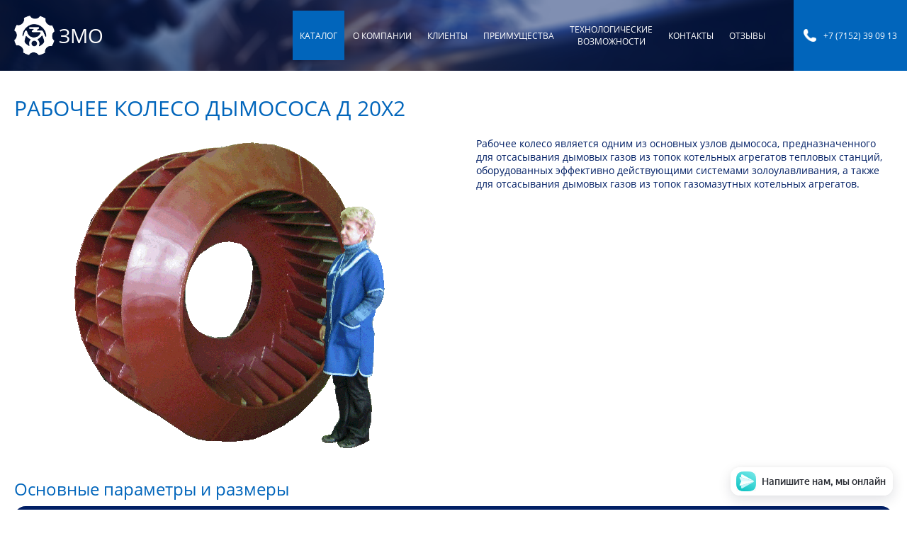

--- FILE ---
content_type: text/html; charset=windows-1251
request_url: https://www.zmo.kz/product_catalog/oborudovanie_dlya_energeticheskoy_otrasli/rabochee_koleso_dymososa_d_20x2
body_size: 8281
content:
<!DOCTYPE html>  
<html lang='ru'>

<head>

    <meta http-equiv="Content-Type" content="text/html; charset=windows-1251" />
<meta name="robots" content="index, follow" />
<meta name="keywords" content="буровой станок, буровое оборудование" />
<meta name="description" content="Буровой станок ЗМО 1500" />
<link href="/bitrix/js/ui/design-tokens/dist/ui.design-tokens.min.css?168535493122029" type="text/css"  rel="stylesheet" />
<link href="/bitrix/js/ui/fonts/opensans/ui.font.opensans.min.css?16853548922320" type="text/css"  rel="stylesheet" />
<link href="/bitrix/js/main/popup/dist/main.popup.bundle.min.css?168535520225089" type="text/css"  rel="stylesheet" />
<link href="/bitrix/cache/css/s2/ZMOpage_v2/page_d6135471f2e4020f46cc8c9fd2da4f28/page_d6135471f2e4020f46cc8c9fd2da4f28_v1.css?1685356598250" type="text/css"  rel="stylesheet" />
<link href="/bitrix/cache/css/s2/ZMOpage_v2/template_d26aaf75e4a7033f50443a7fc185290c/template_d26aaf75e4a7033f50443a7fc185290c_v1.css?1685355375756" type="text/css"  data-template-style="true" rel="stylesheet" />
<script type="text/javascript">if(!window.BX)window.BX={};if(!window.BX.message)window.BX.message=function(mess){if(typeof mess==='object'){for(let i in mess) {BX.message[i]=mess[i];} return true;}};</script>
<script type="text/javascript">(window.BX||top.BX).message({'JS_CORE_LOADING':'Загрузка...','JS_CORE_NO_DATA':'- Нет данных -','JS_CORE_WINDOW_CLOSE':'Закрыть','JS_CORE_WINDOW_EXPAND':'Развернуть','JS_CORE_WINDOW_NARROW':'Свернуть в окно','JS_CORE_WINDOW_SAVE':'Сохранить','JS_CORE_WINDOW_CANCEL':'Отменить','JS_CORE_WINDOW_CONTINUE':'Продолжить','JS_CORE_H':'ч','JS_CORE_M':'м','JS_CORE_S':'с','JSADM_AI_HIDE_EXTRA':'Скрыть лишние','JSADM_AI_ALL_NOTIF':'Показать все','JSADM_AUTH_REQ':'Требуется авторизация!','JS_CORE_WINDOW_AUTH':'Войти','JS_CORE_IMAGE_FULL':'Полный размер'});</script>

<script type="text/javascript" src="/bitrix/js/main/core/core.min.js?1685355270220477"></script>

<script>BX.setJSList(['/bitrix/js/main/core/core_ajax.js','/bitrix/js/main/core/core_promise.js','/bitrix/js/main/polyfill/promise/js/promise.js','/bitrix/js/main/loadext/loadext.js','/bitrix/js/main/loadext/extension.js','/bitrix/js/main/polyfill/promise/js/promise.js','/bitrix/js/main/polyfill/find/js/find.js','/bitrix/js/main/polyfill/includes/js/includes.js','/bitrix/js/main/polyfill/matches/js/matches.js','/bitrix/js/ui/polyfill/closest/js/closest.js','/bitrix/js/main/polyfill/fill/main.polyfill.fill.js','/bitrix/js/main/polyfill/find/js/find.js','/bitrix/js/main/polyfill/matches/js/matches.js','/bitrix/js/main/polyfill/core/dist/polyfill.bundle.js','/bitrix/js/main/core/core.js','/bitrix/js/main/polyfill/intersectionobserver/js/intersectionobserver.js','/bitrix/js/main/lazyload/dist/lazyload.bundle.js','/bitrix/js/main/polyfill/core/dist/polyfill.bundle.js','/bitrix/js/main/parambag/dist/parambag.bundle.js']);
</script>
<script type="text/javascript">(window.BX||top.BX).message({'LANGUAGE_ID':'ru','FORMAT_DATE':'DD.MM.YYYY','FORMAT_DATETIME':'DD.MM.YYYY HH:MI:SS','COOKIE_PREFIX':'BITRIX_SM','SERVER_TZ_OFFSET':'18000','UTF_MODE':'N','SITE_ID':'s2','SITE_DIR':'/','USER_ID':'','SERVER_TIME':'1768466030','USER_TZ_OFFSET':'0','USER_TZ_AUTO':'Y','bitrix_sessid':'73e997ebcc91417896169eac01d2a6c3'});</script>


<script type="text/javascript"  src="/bitrix/cache/js/s2/ZMOpage_v2/kernel_main/kernel_main_v1.js?168535659810092"></script>
<script type="text/javascript" src="/bitrix/js/ui/dexie/dist/dexie3.bundle.min.js?168535490088295"></script>
<script type="text/javascript" src="/bitrix/js/main/core/core_ls.min.js?15260363797365"></script>
<script type="text/javascript" src="/bitrix/js/main/core/core_frame_cache.min.js?168535476811264"></script>
<script type="text/javascript" src="/bitrix/js/main/popup/dist/main.popup.bundle.min.js?168535519465492"></script>
<script type="text/javascript">BX.setJSList(['/bitrix/js/main/core/core_fx.js']);</script>
<script type="text/javascript">BX.setCSSList(['/bitrix/templates/.default/components/bitrix/catalog.element/template2/style.css','/local/templates/ZMOpage_v2/components/bitrix/menu/.default/style.css']);</script>


<script type="text/javascript">var _ba = _ba || []; _ba.push(["aid", "afa38215ee9af871a84a7964b5b0a24b"]); _ba.push(["host", "www.zmo.kz"]); (function() {var ba = document.createElement("script"); ba.type = "text/javascript"; ba.async = true;ba.src = (document.location.protocol == "https:" ? "https://" : "http://") + "bitrix.info/ba.js";var s = document.getElementsByTagName("script")[0];s.parentNode.insertBefore(ba, s);})();</script>



  <!--<link rel="stylesheet" type="text/css" href="/style_v2.css" />-->

  <meta http-equiv="content-type" content="text/html; charset=utf-8">
  <!-- <meta http-equiv="X-UA-Compatible" content="IE=7" />-->
	<meta http-equiv="X-UA-Compatible" content="IE=edge" />

  <meta name="google-site-verification" content="p0dl8eKwwq6Id2IZiFUmsE7qWWdV0vyX3AZgQZHaGNQ" />
  <meta name='yandex-verification' content='73c9dde28f7b04c1' />

  <!--<script src="/captcha/jquery-1.11.1.js" type="text/javascript"></script>-->

  <script type="text/javascript" src="/layout_v2/side/jQuery/jquery-1.11.1.js"></script>
  <script src="/table_v2.js" type="text/javascript"></script>


  <link rel="stylesheet" type="text/css" href="/lightbox/lightbox.css">
  <script type="text/javascript" src="/lightbox/main.js"></script>
  <script type="text/javascript" src="/lightbox/imagelightbox.js"></script>
  <script type="text/javascript" src="/lightbox/lightbox.js"></script>
  <script src="/ajax_v2.js" type="text/javascript"></script>

  <!-- for adaptive version, begin -->
  <meta name="viewport" content="width=device-width; maximum-scale=1.0; initial-scale=1;"/>
	<meta name="apple-mobile-web-app-capable" content="yes"/>
  <meta name="format-detection" content="telephone=no"/> 
	<meta http-equiv="x-rim-auto-match" content="none"> 
  <!-- HTML5 Shim and Respond.js IE8 support of HTML5 elements and media queries -->
  <!-- WARNING: Respond.js doesn't work if you view the page via file:// -->
  <!--[if lt IE 9]>
    <script src="https://oss.maxcdn.com/libs/html5shiv/3.7.0/html5shiv.js"></script>
    <script src="https://oss.maxcdn.com/libs/respond.js/1.4.2/respond.min.js"></script>
  <![endif]-->
  <!-- for adaptive version, end -->
<meta name='yandex-verification' content='f09bf5cf85738dab'/>
  <title>Рабочее колесо дымососа Д 20х2</title>
	<link rel='stylesheet' type='text/css' href='/adpt/media_v2.css'>

	<link rel='stylesheet' type='text/css' href='/style-page_v2.css'>

	<link rel='stylesheet' type='text/css' href='/local/templates/ZMOpage_v2/reset.css'>
	<link rel='stylesheet' type='text/css' href='/local/templates/ZMOpage_v2/main.css'>

	<link rel='stylesheet' type='text/css' href='/local/templates/ZMOpage_v2/blocks/b-navigation/b-navigation.css'>
	<link rel='stylesheet' type='text/css' href='/local/templates/ZMOpage_v2/blocks/b-logo/b-logo.css'>
	<link rel='stylesheet' type='text/css' href='/local/templates/ZMOpage_v2/blocks/b-list/b-list.css'>
	<link rel='stylesheet' type='text/css' href='/local/templates/ZMOpage_v2/blocks/b-note/b-note.css'>

</head>

<body class='reset_body b-main-frame'>

<div class='b-main-frame__content'>

  <div>
      </div>

  <div class='b-main-frame__struct-unit b-main-frame__struct-unit_id_1'>
    <div class='b-main-frame__content-area'>

		<a class='b-main-frame__logo' href='/'>
			<img src='/layout_v2/images/logos/zmo.png' alt=''>
			ЗМО
		</a>

      
<style>
	.asd {position:relative; } 
	.fsd .chd {display:flex; display:none; position:absolute; top:100px; color:#fff; background-color: #FFF; border-bottom:1px solid #0165BB;}
 	.chd:hover {display:block; } 
	.scnd { display:block; padding: 10px 20px; padding-left: calc( (100vw - 1700px) / 2 ); color:white !important; text-decoration:none; text-align:start;} 
	.scnd_active {background-color:#011F65;}
	.fst-fld {flex: 0 0 30%; padding: 10px 0; height: 400px; background-color:#0165BB;}
	.scd-fld {flex: 1 0 30%; padding: 10px 0; height: 400px; }
	.thrd-fld {overflow:hidden; flex: 0 0 30%; display:flex; justify-content:flex-end; align-items:center; padding: 10px 0; padding-right:calc( (100vw - 1700px) / 2 ); height: 400px;}
	.thrd-fld .img-wrapper { display:flex; justify-content:center; align-items:center; width:260px; height: 260px; }
	.thrd-fld img { width:200px; height:auto; }
	.thrd, .frth {display:none; padding: 10px 20px; text-align:start; color:#011F65 !important; text-decoration:none !important;}
	.frth { padding-top: 0; font-size:11px; }

	.thrd_active, .frth_active {display:block;}
	.b-navigation_palette_blue-white .b-navigation__unit .thrd,
	.b-navigation_palette_blue-white .b-navigation__unit .frth
	 {color:#011F65 !important;} 
	.b-navigation_palette_blue-white .b-navigation__unit .thrd:hover,
	.b-navigation_palette_blue-white .b-navigation__unit .frth:hover
	 {color:#0165BB !important;}

	@media (max-width:1719.98px) {
		.scnd {

			padding: 10px 20px;
		}
		.thrd-fld {
			padding: 10px 20px;
		}
	}

</style>

<div class='fsd b-main-frame__navigation b-navigation b-navigation_id_main b-navigation_form_common b-navigation_palette_blue-white'>

	<div class='b-navigation__switch'>
		<span></span>
	</div>

	<div class='b-navigation__units-list'>

		
			<div data-active class='asd reset_a b-navigation__unit' href='/product_catalog/'>
			  <a calss='reset_a' href='/product_catalog/'>каталог</a>				<div class='b-navigation__background'>
					<a class='b-navigation__background-inside' href='/product_catalog/'></a>
				</div>
			  <div class='chd'>
				<div class='fst-fld'>
			  <a class='scnd' href='/product_catalog/burovoe_oborudovanie_avariyno_lovilnyy_i_porodorazrushayushchiy_instrument' data-img-src='/upload/iblock/f6f/bur.png'>Буровое оборудование, аварийно-ловильный и породоразрушающий инструмент для геологоразведочных и буровых работ</a><a class='scnd' href='/product_catalog/zapasnye_chasti_k_burovomu_oborudovaniyu' data-img-src='/upload/iblock/748/zapasnye.png'>Запасные части к буровому оборудованию</a><a class='scnd' href='/product_catalog/izdeliya_i_uslugi_iz_dereva' data-img-src='/upload/iblock/104/IMG_20210120_154420.jpg'>Изделия и услуги из дерева</a><a class='scnd' href='/product_catalog/oborudovanie_dlya_energeticheskoy_otrasli' data-img-src='/upload/iblock/66c/otrasli.png'>Оборудование для энергетической отрасли</a><a class='scnd' href='/product_catalog/kapitalnyy_remont_neftegazovogo_oborudovaniya' data-img-src='/upload/iblock/f89/sect_119.png'>Капитальный ремонт нефтегазового оборудования</a><a class='scnd' href='/product_catalog/dop_oborudovanie_v_nalichii' data-img-src='/upload/iblock/eed/Коробка скоростей СБ 505МР.png'>Доп.оборудование в наличии</a>				</div>
				<div class='scd-fld'>
			  <a class='thrd' href='/product_catalog/avariyno_lovilnyy_instrument' data-accord-to='/product_catalog/burovoe_oborudovanie_avariyno_lovilnyy_i_porodorazrushayushchiy_instrument' data-img-src='/upload/iblock/605/Metchiki_lovil.png'>Аварийно-ловильный инструмент</a><a class='frth' href='/product_catalog/kanatnyy_instrument_dlya_geologorazvedochnykh_skvazhin' data-accord-to='/product_catalog/burovoe_oborudovanie_avariyno_lovilnyy_i_porodorazrushayushchiy_instrument' data-img-src='/upload/iblock/f69/folder_kanatnii.png'>Канатный инструмент для геологоразведочных скважин (КИГС)</a><a class='thrd' href='/product_catalog/zamki_i_nagolovniki' data-accord-to='/product_catalog/burovoe_oborudovanie_avariyno_lovilnyy_i_porodorazrushayushchiy_instrument' data-img-src='/upload/iblock/9a8/zamok_Z-50.png'>Замки, наголовники</a><a class='thrd' href='/product_catalog/klyuchi_sharnirnye_ksh' data-accord-to='/product_catalog/burovoe_oborudovanie_avariyno_lovilnyy_i_porodorazrushayushchiy_instrument' data-img-src='/upload/iblock/a56/klych_6494.png'>Ключи шарнирные КШ</a><a class='thrd' href='/product_catalog/porodorazrushayushchiy_instrument' data-accord-to='/product_catalog/burovoe_oborudovanie_avariyno_lovilnyy_i_porodorazrushayushchiy_instrument' data-img-src='/upload/iblock/799/Doloto_3.png'>Породоразрушающий инструмент (долота, пикобуры, коронки)</a><a class='thrd' href='/product_catalog/burovoe_i_vspomogatelnoe_oborudovanie' data-accord-to='/product_catalog/burovoe_oborudovanie_avariyno_lovilnyy_i_porodorazrushayushchiy_instrument' data-img-src='/upload/iblock/b8a/rt1200.gif'>Буровое и вспомогательное оборудование</a><a class='thrd' href='/product_catalog/zapasnye_chasti_dlya_kanadskikh_stankov_atlas_copco' data-accord-to='/product_catalog/zapasnye_chasti_k_burovomu_oborudovaniyu' data-img-src='/upload/iblock/bd9/z.chasti.png'>Запасные части для канадских станков Atlas Copco</a><a class='thrd' href='/product_catalog/gotovaya_produktsiya_iz_mebelnogo_shchita' data-accord-to='/product_catalog/izdeliya_i_uslugi_iz_dereva' data-img-src='/upload/iblock/4bc/стол лофт2.PNG'>Готовая продукция из мебельного щита</a>				</div>

				<div class='thrd-fld'>
					<div class='img-wrapper'>
						<img src='' alt=''>
					</div>
				</div>

			  </div>
		  </div>

      
			<div  class=' reset_a b-navigation__unit' href='/company/'>
			  <a calss='reset_a' href='/company/'>о компании</a>				<div class='b-navigation__background'>
					<a class='b-navigation__background-inside' href='/company/'></a>
				</div>
			  <div class='chd'>
				<div class='fst-fld'>
			  				</div>
				<div class='scd-fld'>
			  				</div>

				<div class='thrd-fld'>
					<div class='img-wrapper'>
						<img src='' alt=''>
					</div>
				</div>

			  </div>
		  </div>

      
			<div  class=' reset_a b-navigation__unit' href='/our_partners/'>
			  <a calss='reset_a' href='/our_partners/'>клиенты</a>				<div class='b-navigation__background'>
					<a class='b-navigation__background-inside' href='/our_partners/'></a>
				</div>
			  <div class='chd'>
				<div class='fst-fld'>
			  				</div>
				<div class='scd-fld'>
			  				</div>

				<div class='thrd-fld'>
					<div class='img-wrapper'>
						<img src='' alt=''>
					</div>
				</div>

			  </div>
		  </div>

      
			<div  class=' reset_a b-navigation__unit' href='/our_advantages/'>
			  <a calss='reset_a' href='/our_advantages/'>преимущества</a>				<div class='b-navigation__background'>
					<a class='b-navigation__background-inside' href='/our_advantages/'></a>
				</div>
			  <div class='chd'>
				<div class='fst-fld'>
			  				</div>
				<div class='scd-fld'>
			  				</div>

				<div class='thrd-fld'>
					<div class='img-wrapper'>
						<img src='' alt=''>
					</div>
				</div>

			  </div>
		  </div>

      
			<div  class=' reset_a b-navigation__unit' href='/tech_capabilities/'>
			  <a calss='reset_a' href='/tech_capabilities/'>технологические<br>возможности</a>				<div class='b-navigation__background'>
					<a class='b-navigation__background-inside' href='/tech_capabilities/'></a>
				</div>
			  <div class='chd'>
				<div class='fst-fld'>
			  				</div>
				<div class='scd-fld'>
			  				</div>

				<div class='thrd-fld'>
					<div class='img-wrapper'>
						<img src='' alt=''>
					</div>
				</div>

			  </div>
		  </div>

      
			<div  class=' reset_a b-navigation__unit' href='/contact/'>
			  <a calss='reset_a' href='/contact/'>контакты</a>				<div class='b-navigation__background'>
					<a class='b-navigation__background-inside' href='/contact/'></a>
				</div>
			  <div class='chd'>
				<div class='fst-fld'>
			  				</div>
				<div class='scd-fld'>
			  				</div>

				<div class='thrd-fld'>
					<div class='img-wrapper'>
						<img src='' alt=''>
					</div>
				</div>

			  </div>
		  </div>

      
			<div  class=' reset_a b-navigation__unit' href='/video_about_us/'>
			  <a calss='reset_a' href='/video_about_us/'>отзывы</a>				<div class='b-navigation__background'>
					<a class='b-navigation__background-inside' href='/video_about_us/'></a>
				</div>
			  <div class='chd'>
				<div class='fst-fld'>
			  				</div>
				<div class='scd-fld'>
			  				</div>

				<div class='thrd-fld'>
					<div class='img-wrapper'>
						<img src='' alt=''>
					</div>
				</div>

			  </div>
		  </div>

      
	</div>

	<div class='b-navigation__units-list b-navigation__units-list_mobile'>

				<div data-active class='reset_a b-navigation__unit b-navigation__unit_multilevel'>
			<a class='reset_a b-navigation__link' href='/product_catalog/'>каталог</a>

<!-- second depth level, begin -->

			<div class='b-navigation__sub-unit-list'>
			 
							 <div class='b-navigation__unit b-navigation__unit_sub  b-navigation__unit_multilevel'>
								<!--<div class='b-navigation__dot'></div>-->
								<a class='b-navigation__link b-navigation__link_layer-2' href='/product_catalog/burovoe_oborudovanie_avariyno_lovilnyy_i_porodorazrushayushchiy_instrument'>Буровое оборудование, аварийно-ловильный и породоразрушающий инструмент для геологоразведочных и буровых работ</a>

<!-- third depth level, begin -->

									<div class='b-navigation__sub-unit-list'>
									
 							<div class='b-navigation__unit b-navigation__unit_sub  b-navigation__unit_multilevel'>
														<!--<div class='b-navigation__dot'></div>
														<div class='b-navigation__dot'></div>
														-->
														<a class='b-navigation__link b-navigation__link_layer-3' href='/product_catalog/avariyno_lovilnyy_instrument'>Аварийно-ловильный инструмент</a>

<!-- fourth depth level, begin -->

									<div class='b-navigation__sub-unit-list'>
									
 								<div class='b-navigation__unit b-navigation__unit_sub  '>
														<!--<div class='b-navigation__dot'></div>
														<div class='b-navigation__dot'></div>
														<div class='b-navigation__dot'></div>
														-->
														<a class='b-navigation__link b-navigation__link_layer-4' href='/product_catalog/kanatnyy_instrument_dlya_geologorazvedochnykh_skvazhin'>Канатный инструмент для геологоразведочных скважин (КИГС)</a>
													</div>

																						</div>

<!-- fourth depth level, end -->

													</div>

													
 							<div class='b-navigation__unit b-navigation__unit_sub  '>
														<!--<div class='b-navigation__dot'></div>
														<div class='b-navigation__dot'></div>
														-->
														<a class='b-navigation__link b-navigation__link_layer-3' href='/product_catalog/zamki_i_nagolovniki'>Замки, наголовники</a>

<!-- fourth depth level, begin -->

									<div class='b-navigation__sub-unit-list'>
																		</div>

<!-- fourth depth level, end -->

													</div>

													
 							<div class='b-navigation__unit b-navigation__unit_sub  '>
														<!--<div class='b-navigation__dot'></div>
														<div class='b-navigation__dot'></div>
														-->
														<a class='b-navigation__link b-navigation__link_layer-3' href='/product_catalog/klyuchi_sharnirnye_ksh'>Ключи шарнирные КШ</a>

<!-- fourth depth level, begin -->

									<div class='b-navigation__sub-unit-list'>
																		</div>

<!-- fourth depth level, end -->

													</div>

													
 							<div class='b-navigation__unit b-navigation__unit_sub  '>
														<!--<div class='b-navigation__dot'></div>
														<div class='b-navigation__dot'></div>
														-->
														<a class='b-navigation__link b-navigation__link_layer-3' href='/product_catalog/porodorazrushayushchiy_instrument'>Породоразрушающий инструмент (долота, пикобуры, коронки)</a>

<!-- fourth depth level, begin -->

									<div class='b-navigation__sub-unit-list'>
																		</div>

<!-- fourth depth level, end -->

													</div>

													
 							<div class='b-navigation__unit b-navigation__unit_sub  '>
														<!--<div class='b-navigation__dot'></div>
														<div class='b-navigation__dot'></div>
														-->
														<a class='b-navigation__link b-navigation__link_layer-3' href='/product_catalog/burovoe_i_vspomogatelnoe_oborudovanie'>Буровое и вспомогательное оборудование</a>

<!-- fourth depth level, begin -->

									<div class='b-navigation__sub-unit-list'>
																		</div>

<!-- fourth depth level, end -->

													</div>

																						</div>

<!-- third depth level, end -->

							</div>
						 
							 <div class='b-navigation__unit b-navigation__unit_sub  b-navigation__unit_multilevel'>
								<!--<div class='b-navigation__dot'></div>-->
								<a class='b-navigation__link b-navigation__link_layer-2' href='/product_catalog/zapasnye_chasti_k_burovomu_oborudovaniyu'>Запасные части к буровому оборудованию</a>

<!-- third depth level, begin -->

									<div class='b-navigation__sub-unit-list'>
									
 							<div class='b-navigation__unit b-navigation__unit_sub  '>
														<!--<div class='b-navigation__dot'></div>
														<div class='b-navigation__dot'></div>
														-->
														<a class='b-navigation__link b-navigation__link_layer-3' href='/product_catalog/zapasnye_chasti_dlya_kanadskikh_stankov_atlas_copco'>Запасные части для канадских станков Atlas Copco</a>

<!-- fourth depth level, begin -->

									<div class='b-navigation__sub-unit-list'>
																		</div>

<!-- fourth depth level, end -->

													</div>

																						</div>

<!-- third depth level, end -->

							</div>
						 
							 <div class='b-navigation__unit b-navigation__unit_sub  b-navigation__unit_multilevel'>
								<!--<div class='b-navigation__dot'></div>-->
								<a class='b-navigation__link b-navigation__link_layer-2' href='/product_catalog/izdeliya_i_uslugi_iz_dereva'>Изделия и услуги из дерева</a>

<!-- third depth level, begin -->

									<div class='b-navigation__sub-unit-list'>
									
 							<div class='b-navigation__unit b-navigation__unit_sub  '>
														<!--<div class='b-navigation__dot'></div>
														<div class='b-navigation__dot'></div>
														-->
														<a class='b-navigation__link b-navigation__link_layer-3' href='/product_catalog/gotovaya_produktsiya_iz_mebelnogo_shchita'>Готовая продукция из мебельного щита</a>

<!-- fourth depth level, begin -->

									<div class='b-navigation__sub-unit-list'>
																		</div>

<!-- fourth depth level, end -->

													</div>

																						</div>

<!-- third depth level, end -->

							</div>
						 
							 <div class='b-navigation__unit b-navigation__unit_sub  '>
								<!--<div class='b-navigation__dot'></div>-->
								<a class='b-navigation__link b-navigation__link_layer-2' href='/product_catalog/oborudovanie_dlya_energeticheskoy_otrasli'>Оборудование для энергетической отрасли</a>

<!-- third depth level, begin -->

									<div class='b-navigation__sub-unit-list'>
																		</div>

<!-- third depth level, end -->

							</div>
						 
							 <div class='b-navigation__unit b-navigation__unit_sub  '>
								<!--<div class='b-navigation__dot'></div>-->
								<a class='b-navigation__link b-navigation__link_layer-2' href='/product_catalog/kapitalnyy_remont_neftegazovogo_oborudovaniya'>Капитальный ремонт нефтегазового оборудования</a>

<!-- third depth level, begin -->

									<div class='b-navigation__sub-unit-list'>
																		</div>

<!-- third depth level, end -->

							</div>
						 
							 <div class='b-navigation__unit b-navigation__unit_sub  '>
								<!--<div class='b-navigation__dot'></div>-->
								<a class='b-navigation__link b-navigation__link_layer-2' href='/product_catalog/dop_oborudovanie_v_nalichii'>Доп.оборудование в наличии</a>

<!-- third depth level, begin -->

									<div class='b-navigation__sub-unit-list'>
																		</div>

<!-- third depth level, end -->

							</div>
									</div>

<!-- second depth level, end -->

		</div>
				<div  class='reset_a b-navigation__unit '>
			<a class='reset_a b-navigation__link' href='/company/'>о компании</a>

<!-- second depth level, begin -->

			<div class='b-navigation__sub-unit-list'>
						</div>

<!-- second depth level, end -->

		</div>
				<div  class='reset_a b-navigation__unit '>
			<a class='reset_a b-navigation__link' href='/our_partners/'>клиенты</a>

<!-- second depth level, begin -->

			<div class='b-navigation__sub-unit-list'>
						</div>

<!-- second depth level, end -->

		</div>
				<div  class='reset_a b-navigation__unit '>
			<a class='reset_a b-navigation__link' href='/our_advantages/'>преимущества</a>

<!-- second depth level, begin -->

			<div class='b-navigation__sub-unit-list'>
						</div>

<!-- second depth level, end -->

		</div>
				<div  class='reset_a b-navigation__unit '>
			<a class='reset_a b-navigation__link' href='/tech_capabilities/'>технологические возможности</a>

<!-- second depth level, begin -->

			<div class='b-navigation__sub-unit-list'>
						</div>

<!-- second depth level, end -->

		</div>
				<div  class='reset_a b-navigation__unit '>
			<a class='reset_a b-navigation__link' href='/contact/'>контакты</a>

<!-- second depth level, begin -->

			<div class='b-navigation__sub-unit-list'>
						</div>

<!-- second depth level, end -->

		</div>
				<div  class='reset_a b-navigation__unit '>
			<a class='reset_a b-navigation__link' href='/video_about_us/'>отзывы</a>

<!-- second depth level, begin -->

			<div class='b-navigation__sub-unit-list'>
						</div>

<!-- second depth level, end -->

		</div>
		
	</div>

</div>

<script>

	// mobile, begin
	$(document).ready( function() {
		$('.b-navigation_form_common .b-navigation__units-list_mobile .b-navigation__unit').each( function(i, el) {
			$(el).click( function() {
				event.stopPropagation();
			});
		});
		$('.b-navigation_form_common .b-navigation__units-list_mobile .b-navigation__unit_multilevel').each( function(i, el) {
			$(el).children('.b-navigation__sub-unit-list').each( function(i, el) {
				$(el).css('display', 'none');
			});
			$(el).click( function() {

				$(this).toggleClass('b-navigation__unit_choosen');
				$(this).children('.b-navigation__sub-unit-list').each( function(i, el) {
					if( $(el).css('display') === 'none' ) {
						$(el).slideDown();
					} else {
						$(el).slideUp();
					}
				});
				event.stopPropagation();
			});
		});
	});
	// mobile end

	// desktop, begin
	$(window).load( function() {

		$('.asd .chd').css('left', '-' + $('.asd').offset().left + 'px');
		$('.asd .chd').css( 'width', document.body.clientWidth + 'px' );
		$(window).resize( function() {
			$('.asd .chd').css('left', '-' + $('.asd').offset().left + 'px');
			$('.asd .chd').css( 'width', document.body.clientWidth + 'px' );
		});
		$('.asd .chd').css('display', 'none');
		$('.asd').hover( function(){

			if($(this).find('.chd').css('display')=='none') { 
				$(this).find('.fst-fld').css('overflow', 'hidden');
				$(this).find('.scd-fld').css('overflow', 'hidden');
				$(this).find('.chd').slideDown( 
					{ start: function() { $(this).css('display', 'flex'); }, 
					complete: function() {
					$(this).css('display', 'flex');
					$(this).find('.fst-fld').css('overflow', 'auto');
					$(this).find('.scd-fld').css('overflow', 'auto');
					$(this).find('.scd-fld').css('max-height', $(this).find('.fst-fld').outerHeight() + 'px');
					$(this).find('.thd-fld').css('max-height', $(this).find('.fst-fld').outerHeight() + 'px');
					}
				} );
			}
		}, function() {
			$(this).find('.fst-fld').css('overflow', 'hidden');
			$(this).find('.scd-fld').css('overflow', 'hidden');
			$(this).find('.scd-fld').css('max-height', '');
			$(this).find('.thd-fld').css('max-height', '');
			$(this).find('.chd').slideUp( function() {
				$(this).find('.fst-fld').css('overflow', '');
				$(this).find('.scd-fld').css('overflow', '');
			} ); 

		} );


		$('.asd .scnd').hover( function(){ 

			processScnd( $(this) );

		}, function(){} );

		$('.asd .thrd').hover( function(){
			if( $(this).attr('data-img-src') ) {
				$('.asd .thrd-fld img').attr( 'src', $(this).attr('data-img-src') );
				$('.asd .thrd-fld .img-wrapper').css( 'border', '2px solid #0165BB' );
			}
		}, function() {
			$('.asd .thrd-fld img').attr( 'src', '' );
			$('.asd .thrd-fld .img-wrapper').css( 'border', '' );
		} );
		$('.asd .frth').hover( function(){
			if( $(this).attr('data-img-src') ) {
				$('.asd .thrd-fld img').attr( 'src', $(this).attr('data-img-src') );
				$('.asd .thrd-fld .img-wrapper').css( 'border', '2px solid #0165BB' );
			}
		}, function() {
			$('.asd .thrd-fld img').attr( 'src', '' );
			$('.asd .thrd-fld .img-wrapper').css( 'border', '' );
		} );

		processScnd( $('.asd .scnd:first') );

		function processScnd( jQElement ) {

			// clean
			$('.asd .scnd').each( function(i, el) { $(el).toggleClass('scnd_active', false); } );
			$('.asd .thrd').each( function(i, el) { $(el).toggleClass('thrd_active', false); } );
			$('.asd .frth').each( function(i, el) { $(el).toggleClass('frth_active', false); } );
			$('.asd .thrd-fld img').attr('src', '');
			$('.asd .thrd-fld .img-wrapper').css( 'border', '' );

			// process
			jQElement.toggleClass('scnd_active', true);
			var accord = jQElement.attr('href');
			$('.asd').find('.thrd[data-accord-to="'+accord+'"]').each( function(i, el) { 
				$(el).toggleClass('thrd_active', true);
			} );
			$('.asd').find('.frth[data-accord-to="'+accord+'"]').each( function(i, el) { 
				$(el).toggleClass('frth_active', true); 
			} );
			if( jQElement.attr('data-img-src') ) {
				$('.asd .thrd-fld img').attr( 'src', jQElement.attr('data-img-src') );
				$('.asd .thrd-fld .img-wrapper').css( 'border', '2px solid #0165BB' );
			}


		}

	});
	// desktop, end

</script>


    <div class='b-main-frame__area'>
      <a class='reset_a b-navigation b-navigation_form_common-3 b-navigation_palette_white' href='tel:+77152390913'>
        <img class='b-navigation__label' src='/layout_v2/images/interface/phone_white.png' alt=''>
        <div class='b-navigation__text'>+7 (7152) 39 09 13</div>
      </a>
    </div>
    
    </div>
  </div>

  <div class='b-main-frame__cms-content page-content'>

    <h1>Рабочее колесо дымососа Д 20х2</h1><div class="cata-det-row">
  	<div class="img-frame"><a><img src="/upload/iblock/66a/koleso_b.gif" /></a></div>
		<div class="det-info">
       Рабочее колесо является одним из основных узлов дымососа, предназначенного для отсасывания дымовых газов из топок котельных агрегатов тепловых станций, оборудованных эффективно действующими системами золоулавливания, а также для отсасывания дымовых газов из топок газомазутных котельных агрегатов. 
	  </div>
</div>
        <br />
       <div class="div-header">Основные параметры и размеры</div>

<table cellspacing="0" cellpadding="0" class="det-table"> 
  <tbody> 
    <tr><th class="th-l"> Параметры </th><th class="th-r"> Размеры </th></tr>
   
    <tr><td class="td-m"> 
        <p>Тип электродвигателя</p>
       </td> <td class="td-mr">ДА 304-450 УК-8<br />ДА 304-560 УК-8<br />АОД-800-8</td> </tr>
    <tr><td class="td-m"> 
        <p>Мощность кВт/частота вращения, об/мин</p>
       </td> <td class="td-mr">400/750<br />800/750</td> </tr>
    <tr><td class="td-m"> 
        <p>Производительность, тыс. м<sup>3</sup>/час</p>
       </td> <td class="td-mr">245</td> </tr>
    <tr><td class="td-m"> 
        <p>Полное давление д/Па</p>
       </td> <td class="td-mr">520</td> </tr>
    <tr><td class="td-m"> 
        <p>Масса без электродвигателя, кг</p>
       </td> <td class="td-mr">1420</td> </tr>
    <tr><td class="td-m"> 
        <p>Габаритные размеры (диаметр, высота), мм</p>
       </td> <td class="td-mr">2020 х 1060</td> </tr>
     
    </tbody>
  </table>
</div>
 			<br /><a href="/product_catalog/oborudovanie_dlya_energeticheskoy_otrasli">Назад в раздел</a>
	
&nbsp;    </div>
  </div>

</div>

  <div class='b-main-frame__struct-unit b-main-frame__struct-unit_id_7'>
    <div class='b-main-frame__content-area'>

      <div class='b-main-frame__list b-list b-list_form_common-2'>
        <div class='b-list__unit b-list__unit_first b-note b-note_palette_white'>
          &copy; ЗМО 2026        </div>
        <a class='reset_a b-list__unit b-note b-note_form_common-3 b-note_palette_white' target='_blank' href='https://www.instagram.com/zmo.kz/'>
          <div class='b-note__label'></div>
          <div class='b-note__text'>Мы в Instagram</div>
        </a>
        <a class='reset_a b-list__unit b-logo b-logo_form_common b-logo_palette_white' href='https://insy.kz/'>
			<img class='b-logo__image' src='/layout_v2/images/logos/insy.png'>
          <div class='b-logo__text'>designed by</div>
        </a>
      </div>

    </div>
  </div>  
 <script type='text/javascript'>
(function () {
    window['yandexChatWidgetCallback'] = function() {
        try {
            window.yandexChatWidget = new Ya.ChatWidget({
                guid: 'ffda53da-af41-4899-9aa4-2bde022e70f4',
                buttonText: 'Напишите нам, мы онлайн',
                title: 'Чат ЗМО',
                theme: 'light',
                collapsedDesktop: 'never',
                collapsedTouch: 'always'
            });
        } catch(e) { }
    };
    var n = document.getElementsByTagName('script')[0],
        s = document.createElement('script');
    s.async = true;
    s.charset = 'UTF-8';
    s.src = 'https://chat.s3.yandex.net/widget.js';
    n.parentNode.insertBefore(s, n);
})();
</script>	      
  <script type="text/javascript" src="/ymetrika.js"></script>
  <noscript><div><img src="https://mc.yandex.ru/watch/31184046" style="position:absolute; left:-9999px;" alt="" /></div></noscript>
  <script type="text/javascript" src="/ganalytics.js"></script>

  <script src='/layout_v2/blocks/b-navigation/b-navigation.js' defer></script>
  <script src='/layout_v2/functions/f-text-cutter/f-text-cutter.js' defer></script>

</body>
</html>


--- FILE ---
content_type: text/css
request_url: https://www.zmo.kz/adpt/media_v2.css
body_size: 8499
content:
.start_video { background-image:url(img/frame.png); background-repeat:no-repeat; background-position:32px 0; display:inline; float:right; width:448px; height:368px; padding:0 0 0 32px; }
/*body {    background-image: url(/img/bg_tile.png); background-color:transparent}*/
.menu-swt, .m_menu {display:none}
.bx-composite-btn-fixed {display:none}
.logo-mob, .mobile-search {display:none}
.navigation-mob, .mobile-search-form {display:none}
.menu-bottom div {
    display: block;
    float: left;
    width: 192px;
    height: 100%;
    background-repeat: no-repeat;
}

.ins_download_cat {display:block; width:240px; height:auto; line-height:22px;/*32px;*/ margin:32px 0 0 32px; padding:0 0 0 40px; background-image:url(/img/pdf-logo.jpeg); background-repeat:no-repeat; background-position:0 0;}
#reviews-id {display:block; width:500px; height:680px; margin:0 64px 0 0; float:left;}
.ttech_all {display:block; width:424px; margin:0 auto; height:296px; padding:0; text-align:center;}
.map img{max-width:100%}

@media all and (max-width: 1023.98px) {
	.ins_download_cat {line-height:18px;}
}


@media all and (max-width:1023px)
{
	html, body {background:#006898; background: linear-gradient(to bottom, #006898, #003448);}
	.content-text table, .content-text table td, .content-text table tr, .content-text tbody {display:block}
	.menu-circle-left, .menu-circle-right, .m_menu  {display:none}
	.menu-circle-right {}
	.menu-swt {display:block}
	#nav-toggle span,#nav-toggle2 span{left:74%;top:19px;margin:0 0 0 -20px}
	#nav-toggle span,#nav-toggle span:after,#nav-toggle span:before,#nav-toggle2 span,#nav-toggle2 span:after,#nav-toggle2 span:before{cursor:pointer;border-radius:1px;height:1px;width:25px;background:#fff;position:absolute;display:block;content:'';transition:all .5s ease-in-out}
	.m_search{display:none;position:absolute;cursor:pointer}
	#nav-toggle span:before,#nav-toggle2 span:before{top:-11px}
	#nav-toggle span:after,#nav-toggle2 span:after{bottom:-10px}
	.c2,.c3{bottom:-1px}
	#nav-toggle,#nav-toggle2{position:absolute;vertical-align:middle;height:30px;margin:0;width:30px;right:10px;top:-42px}
	#nav-toggle.active2{border:0}
	#nav-toggle.active2 span,#nav-toggle2.active2 span{background-color:transparent}
	#nav-toggle.active2 span:after,#nav-toggle.active2 span:before,#nav-toggle2.active2 span:after,#nav-toggle2.active2 span:before{top:0;background:#fff}
	#nav-toggle.active2 span:before,#nav-toggle2.active2 span:before{transform:rotate(45deg)}
	#nav-toggle.active2 span:after,#nav-toggle2.active2 span:after{transform:rotate(-45deg)}
	.content-text {position:relative;top:auto;left:auto}
	.start_video {float:none;width:100%;display:block;padding:0 0 20px 0}
	.start_video object, .start_video iframe{width:100%;}
	.container{}
	.center, .center-bg {position:relative;float:none;}
	.center-bg {top:auto;left:auto;margin:0;background-size:100%;background-repeat:no-repeat;width:500px;background-position:center;margin:0 auto}
	.map, .logo embed{display:none}
	.logo, .slogan  {width:100%;position:relative;top:auto;right:auto;left:auto;background-repeat:no-repeat}
	.slogan {background-position:center center}
	.logo {background:none;margin:45px 0 0 0}
	
	.content-text span {font-size:1.5em;padding:0 10px;display:block}
	.logo-mob, .mobile-search {display:block}
	.logo-mob {width:auto}
	.navigation{left:5px;width:120px}
	.navigation a{width:25px;height:25px;background-size:100%;background-repeat:no-repeat;background-position:center;display:inline-block;vertical-align:middle;float:none}
	.navigation-mob {display:block;top:-36px}
	.navigation-web{display:none}
	.mobile-search {position:absolute;right:60px;top:-36px;width:25px;height:25px;background:url(/img/mob_loop.png) no-repeat center;z-index:7;background-size:100%}
	.menu-bottom div {float:none;display:inline-block;vertical-align:top;height:230px;position:relative}
	.menu-bottom {position:relative;top:auto;left:auto;right:auto;height:auto;width:100%;text-align:center;font-size:1.4em;margin:0 auto 10px auto}
	.search {display:none}
	body {min-width:100%}
	.m_menu {position:fixed;top:45px;right:0;border:0;width:100%;background:#fff;z-index:40;overflow:hidden;display:none;height:100%;overflow-y:scroll;box-sizing:border-box}
	.m_menu ul{margin:0;}
	.m_menu ul li{background:none;border-bottom:1px solid #00608b;}
	.m_menu ul li a{margin:0;color:#000;font-weight:normal;text-transform:uppercase}
	.m_menu ul  li a:visited, .m_menu ul.left-menu li a:active, .m_menu ul li a:hover, .m_menu ul li a:active {color:#000;}
	.m_menu ul  li a.selected , .m_menu ul  li a.selected:link, .m_menu ul.left-menu li a.selected:link {color:#00608b!important;}
	.content {min-width:100%;padding:0 0 19px 0}
	.mobile-search-form {position:absolute;top:0px;left:0;width:100%;display:none;background-repeat:no-repeat;background-color:#00608b;margin:0;width:100%;height:50px}
	.mobile-search-form form {background:#fff;width:90%;margin:10px auto;height:30px}
	.mob_sinp {background:#fff;border-radius:4px;width:88%;height:100%;display:inline-block;border:0;padding:0;vertical-align:top}
	.mob-sbut {background:url(/img/mob_loop_b.png) no-repeat center;width:9%;height:30px;background-size:25px;display:inline-block;border:0;vertical-align:top;border:0}
	
	.center {height:100%;}
	
	.sendform .s-inp, .sendform .s-txt{width:96%}
	.modal-w-cont .sendform {height:400px;overflow-y:scroll}
	.inscont-content.content{padding:0px 0 210px 0}
	.mp-td, .mp-td-txt {width:96%}
	.mp-td .map {width:100%;margin:0}
	.mp-td td {padding:0}
	.mp-td-lt, .mp-td-tt, .mp-td-rt, .mp-td-ld, .mp-td-tb, .mp-td-rd {height:10px}
	.mp-td .mp-td-tl, .mp-td-tr {width:10px;height:10px;max-width:10px}
	.insy-hidden {display:none}
	.menu-left {display:none}
	.page-content {/*padding:0 10px*/}
	.mapk {display:none;height:0}
	.slogan {position:absolute;right:15px;top:60px;width:300px}
	.reviews-list {text-align:center}
	#reviews-id {width:100%;height:500px;margin:0 0px 30px 0;float:none;background-size:contain!important}
	.city-list .an {margin:10px 0}
	.ins_techv, .ins_techv img, .ttech_all {max-width:98%}
	.page-content h1 {word-break:break-word}
	.logo {height:160px}
	.head {height:225px}
	.hide_cont{position:relative;max-height:100%;height:50px;bottom:0;top:0;left:0;right:0;max-width:100%;overflow:hidden}
	.inspage-content, .inspage-content table {font-size:1.2em}
	.page-content img{max-width:100%;height:auto}
	
}
@media all and (max-width:630px)
{
	.copyright {float:none;margin: 10px auto 0 auto;font-size:1.3em;text-align:center}
	.feedback-b {position:relative;top:auto;bottom:auto;left:auto;margin:25px auto;width:80%}
	.counter, .logoinsy {float:none;margin: 15px auto 0 auto}
	
	.page-content {/*font-size:1.3em*/}
	.p-search {display:none}
	.p-footer {height:320px}
	.start-content .content-text {padding:0 0 260px 0}
	.inspage-content.content, .inscont-content.content {padding:0 0 320px 0}
	.inspage-content table, .inspage-content tbody, .inspage-content tr, .inspage-content td{display:block}
	.cata-sect-list {text-align:center}
	.ins_download_cat  {margin:0 auto}
	.ins_download_cat {height:auto}
	.cata-info{display:block;margin:0 auto;/*text-align:center*/}
	.cata-info {margin:10px auto}
	.cata-item .img-frame{display:table;margin:0 auto;}
	.cata-item .img-frame a{display:table-cell;vertical-align:middle}
	.cata-det-row {display:block}
	.cata-det-row .img-frame{display:block;width:100%}
	.cata-det-row .det-info{display:block;width:100%;padding:0}
	.cata-det-row .img-frame img {max-width:100%}
	.cata-det-row .img-frame {min-width:100%}
	.det-table td{display:table-cell}
	.det-table tr{display:table-row}
	#reviews-id {width:100%;height:400px;margin:0 0 30px 0;float:none}
	.logo-web {display:none}
	
}
@media all and (max-width:600px)
{
.cata-info{text-align:center}
.slogan {display:block;vertical-align:top;width:100%;position:relative;top:auto;right:auto;left:auto;background-repeat:no-repeat}
.logo {height:190px}
.start-content {padding:0 0 162px 0}
.start-content .content-text{padding:0 0 130px 0}
}
@media all and (max-width:426px)
{
	.center-bg {height:450px;width:100%}
	.menu-bottom div {display:block;margin:0 auto 10px auto}
	.footer {height:auto}
	.start-content .content-text {padding:0 0 260px 0}
	.inspage-content.content, .inscont-content.content {padding:0 0 320px 0}
	
	
}
@media all and (max-width:400px)
{
	.center-bg {height:422px;width:100%}
	.logo-mob {width:100%}
	
}

@media all and (max-width:321px)
{
	.center-bg {height:322px;width:100%}
	.logo-mob {width:100%}
	.logo {height:160px}
}


--- FILE ---
content_type: text/css
request_url: https://www.zmo.kz/style-page_v2.css
body_size: 14254
content:
html, body {margin:0; padding:0; width:100%; height:100%; /*background:white;*/ background:none !important; background-repeat:repeat-x; background-position:0 0;}
body {/*min-width: 980px;*/ position:relative; min-height:100%; height:100%; height:auto; /*font-family:tahoma; font-size:12px;*/ font-size:14px; color:#e0e0e0;}
img {border:0;}
a {color: #011F65;}
a:hover {color:#0165BB; text-decoration:none;}
strong {color: #011F65;}
b {color: #011F65;}
h2, h3, h4 {color:#0165BB;}
@media ( max-width: 1023.98px ) {
	body {
		font-size: 12px;
	}
}

.container {/*position:relative; z-index:1; height:100%;*/}

.head {/*position:relative; z-index:0;*/ width:100%; height:296px;}
.logo {display:block; position:absolute; z-index:5; left:0; top:32px; width:399px; height:192px; background-image:url(img/logo.png); ;}
.logo a {display:block; width:100%; height:100%;  position:absolute; top:0; left:0; z-index:15; background:url(/trans-tile.png); text-indent:-9999px; overflow:hidden;}
.logo embed {position:relative; z-index:10; background:transparent; margin:8px 0 0 32px;}
.slogan {display:block; position:absolute; z-index:4; left:272px; top:48px; width:292px; height:56px; background-image:url(img/slogan.png);}
.navigation {display:block; position:absolute; z-index:7; left:56px; top:8px; width:72px; height:32px;}
.navigation a {display:block; float:left; margin:0 0 0 8px; width:16px; height:16px; background-position:0 16px;}
.navigation a:hover {background-position:0 0;}
.mapk {display:block; position:absolute; z-index:6; right:8px; top:0; width:584px; height:264px; background-image:url(img/karta.png);}
.bg-city {display:block; position:abolute; z-index:1; width:100%; height:100%; background-image:url(img/tiledsity.png); background-repeat:repeat-x; background-position:0 72px;}
.background {display:block; position:absolute; z-index:1; width:100%; height:1496px; background-image:url(img/bg_tile.png); background-repeat:repeat-x; background-position:0 0;}

.content {/*display:block; /*float:left;*/ width:100%; min-width:980px; height:auto; padding:0 0 232px 0; margin:0; }

.menu-left {display:block; position:absolute; z-index:4; left:32px; top:306px; width:240px; height:auto; padding:0 0 16px 0;}
.menu-left a {display:block; float:left; width:240px; line-height:40px; padding:0 0 0 32px; margin:0 0 4px -32px; color:white; font-size:14px; font-weight:bold; text-decoration:none; text-transform:uppercase;}
.menu-left a:hover {background-image:url(img/button2.png); background-repeat:no-repeat;}
.menu-left a.selected {background-image:url(img/button2.png); background-repeat:no-repeat;}
.page-content {min-height:400px; height:auto; /*padding:0 32px 0 272px;*/}
.page-content h1 {/*color:white;*/ color:#0165BB; text-align:left; font-size:30px;/*36px;*/ margin-top:12px; text-transform:uppercase; font-weight:normal}
/*.page-content img {width:144px; height:200px; margin:16px 16px 16px 0}*/
.page-content ul {margin:0;}
.page-content ul li { margin-bottom:0;}
.page-content table {/*font-size:12px;*/ font-size:14px;}
.page-content ol li {margin:0 0 4px 0;}
.cl_butt {font-size:12px;}
#mnu03 {line-height:16px; padding:4px 0 0 32px; height:40px;}
.map {display:block; width:65%; height:480px; margin:0 auto;}
.cat_elem_preview {display:block; height:180px; border:2px solid red;}
.cata-page {height:auto;}
table td {padding:4px 4px 4px 4px;}
div.map {display:block; width:640px; height:480px; margin:-24px -32px;}
.mp-td {position:relative; z-index:22; margin:0 auto; height:auto;}
.mp-td-lt {width:32px; height:32px; font-size:1px; border:0; background-image:url(/img/30_11_frame1.png); background-position:left top;}
.mp-td-tt {height:32px; font-size:1px; border:0; background-image:url(/img/30_11_frame2.png); background-repeat:repeat-x; background-position:0 top;}
.mp-td-rt {width:32px; height:32px; font-size:1px; border:0; background-image:url(/img/30_11_frame3.png); background-position:right top;}
.mp-td-tr {height:32px; font-size:1px; border:0; background-image:url(/img/30_11_frame4.png); background-repeat:repeat-y; background-position:right 0;}
.mp-td-ld {width:32px; height:32px; font-size:1px; border:0; background-image:url(/img/30_11_frame7.png); background-position:right bottom;}
.mp-td-tb {height:32px; font-size:1px; border:0; background-image:url(/img/30_11_frame6.png); background-repeat:repeat-x; background-position:right bottom;}
.mp-td-rd {width:32px; height:32px; font-size:1px; border:0; background-image:url(/img/30_11_frame5.png); background-position:left bottom;}
.mp-td-tl {height:32px; font-size:1px; border:0; background-image:url(/img/30_11_frame8.png); background-repeat:repeat-y; background-position:left 0;}
.mp-td-txt {font-size:12px;} 
.city-list {width:100%; padding:0 0 16px 0; font-size:12px;}
.city-list input {-webkit-appearance:none; -moz-appearance:none; appearance:none; padding:0 22px; height:70px; /*font-weight:bold;*/ text-transform:uppercase; cursor:pointer; color:#011F65;/*#284828;*/ background-color:transparent; border: 2px solid #A2ADBA; font-size:12px;}
/*.city-list input:focus { outline:none; }
.city-list input::-moz-focus-inner,
.city-list input::-moz-focus-outer { outline:none; border:none; }
*/
.city-list input.atall {/*color:red;*/ border-color:#0165BB; background-color:#0165BB; color:#FFF;}
@media( max-width: 1399.98px ) {
	.city-list input {
		padding: 0 8px;
	}
}
@media ( max-width: 1023.98px ) {
	.page-content h1 {
		font-size: 24px;
	}
	.page-content table {
		font-size:12px;
	}
}
@media ( max-width: 599.98px ) {
	.page-content h1 {
		font-size: 18px;
	}
}

.cata-sect-list {}
.cata_n_h2 {font-weight:normal; text-transform:uppercase; font-size:26px;/*2em;*/}
.s1st {display:inline-block; position:relative; width:230px; min-height:66px; margin:0 4% 12px 0; vertical-align:top; padding:210px 0 0; background:url(/img/bur.png) no-repeat center 0}
#s1st092 {background:url(/img/otrasli.png) no-repeat center 0} #s1st094 {background:url(/img/zapasnye.png) no-repeat center 0}
.s1st .submenu {display:none; position:absolute; z-index:33; margin:0 0 0 7px; border-radius:0 12px 12px 12px; padding:6px 8px; background:#81AFC3}
.a1st {display:block; margin:0 auto; width:74%; /*color:#fff;*/ padding:8px 4%;/*10%;*/ border-radius:12px 12px 0 0; text-align:center;}
.a1st:hover, .a2st:hover {/*color:#fff*/}
.s1st:hover a.a1st {/*background:#81AFC3*/}
.s1st:hover .submenu {display:block}
.a2st {display:block; margin:8px 0; white-space:nowrap}
.cata-item {/*display:table;*/ display:flex; width:100%; padding:0 0 32px}
.cata-item .img-frame {/*display:table-cell;*/ flex-shrink:0; display:flex; justify-content:center; align-items:center; width:172px; height:172px; border-radius:86px; text-align:center; overflow:hidden; vertical-align:middle; background:#fff}
.cata-item .img-frame img {max-width:172px; max-height:172px; margin:0 auto; width:auto; height:auto}
.cata-info {/*display:table-cell; vertical-align:top;*/ display: block; padding:0 0 0 32px; font-size:14px;}
.cata-info .name {display:block; font-size:16px;/*18px;*/ margin:0 0 20px; text-transform:uppercase}
.cata-info .text {display:block}
.shide-top-back a:hover {background:url(/img/arrow.png) no-repeat;}
.shide-top-back a {display:block; background:url(/img/arrow.png) no-repeat; bottom:6em; z-index:3333; height:39px; width:51px; left:0; margin:0 0 0 40px; position:fixed; text-align:center; z-index:999}
.cata-det-row {display:table; width:100%}
.cata-det-row .img-frame {display:table-cell; min-width:380px; text-align:center; vertical-align:middle}
.cata-det-row .img-frame img {max-width:500px; width:auto; height:auto}
.cata-det-row .det-info {display:table-cell; padding:0 0 0 32px; min-width:254px; width:50%}
.div-header {display:block; margin:8px 0; font-size:24px;/*1.6em;*/ font-weight:normal; /*color:#fff*/ color:#0165BB;}
.det-table {width:100%}
.det-table th {/*background:#80ADC2; color:#005278;*/ background:#011F65; color:#fff; font-weight:normal; font-size:16px;/*1.4em;*/ text-align:left}
.th-l {border-radius:16px 0 0 16px; max-width:40%; padding:0 0 0 16px; height:32px}
.th-m {width:30%} .th-m2 {width:20%}
.th-r {border-radius:0 16px 16px 0; max-width:40%}
.det-table td {/*border-bottom:1px solid #80ADC2*/ border-bottom:1px solid #011F65}
td.td-m {font-weight:bold; padding:0 0 0 24px; background:url(/img/circlee.png) no-repeat 8px center} td.td-mr {}
td.td-l {padding:0 0 0 24px}
.reviews-list img {width:152px; height:218px}
.reviews-item-a {display:inline-block; border:1px solid transparent; cursor:pointer; vertical-align:top; margin:0 32px 32px 0}
.rev-sel {border:1px solid blue}
@media ( max-width: 1023.98px ) {
  .cata_n_h2 {
    font-size: 22px;
  }
  .cata-det-row {
    display: flex;
    font-size: 14px;
  }
  .cata-det-row .img-frame {
    flex-shrink: 0;
    min-width:300px;
    width:300px;
  }
  .cata-det-row .img-frame img {
    width: 100%;
  }
  .cata-info {
    font-size: 12px;
  }
  .div-header {
    font-size: 20px;
  }
  .det-table th {
    font-size: 14px;
  }
  .det-table .th-m2 {
    padding: 0 8px;
  }
  .det-table td {
    font-size: 14px;
  }
  .det-table .td-lr {
    padding: 4px 8px;
  }
}
@media ( max-width: 649.98px ) {
  .cata-det-row {
    flex-direction: column;
  }
  .cata-det-row .img-frame {
    align-self: center;
  }
  .cata-det-row .det-info {
    padding: 0;
    width: auto;
  }
  .det-table th {
    font-size: 12px;
  }
  .det-table td {
    font-size: 12px;
  }
}
@media ( max-width: 599.98px ) {
	.cata_n_h2 {
		font-size: 16px;
	}
	.cata-item {
		flex-direction: column;
	}
	.cata-item .img-frame {

		width: 120px;
		height: 120px;
	}
	.cata-item .img-frame img {
    	max-width: 90px;
    	max-height: 90px;
	}
	.cata-info {
		padding-left: 0;
	}
	.cata-info .name {
		font-size: 14px;
	}
	.cata-info span {
		font-size: 12px;
	}
	.cata-det-row .det-info {
		font-size: 12px;
	}
	.div-header {
		font-size: 16px;
	}
}

.modal-w {display:none; position:absolute; width:100%; height:100%; z-index:9999; background:url(/img/tile-bg.png)}
.modal-unhide {display:block}
.modal-bg-sh {display:block; width:100%; top:0; height:100%; position:absolute; z-index:1}
.modal-w-frame {display:table;  width:100%; height:100%}
.modal-w-frame-td {display:table-cell; vertical-align:middle}
.modal-w-cont {display:block; position:relative; z-index:5; width:314px; margin:0 auto; min-height:100px; background:#fff; border-radius:10px; background:#C9E7F5}
.modal-w-close {display:block; position:absolute; right:6px; top:6px; cursor:pointer; width:24px; height:24px; background:url(/img/x.png)}
.feedback-h {display:block; background:#83BCD7; font-size:1.4em; text-transform:uppercase; text-align:center; line-height:60px; color:#005278; height:50px; border-radius:10px 10px 0 0; border-bottom:1px solid #358BB3}
.sendform {display:block; padding:4px 18px 18px} 
.s-inp {display:block; margin:12px auto; border:0; width:280px; background:#fff; height:32px; padding:0 6px}
.s-txt {display:block; margin:12px auto; border:0; resize:none; width:280px; padding:8px}
.s-but {display:block; margin:12px auto 0; border:0; cursor:pointer; border-radius:20px; text-transform:uppercase; color:#fff; height:40px; width:172px; background:url(/img/button_2.png) 0 -40px}
.s-but:hover {background-position:0 0}
.s-but:disabled {background:#ccc; cursor:default}
#mc {margin:0 auto}
#mc p {color:#000; width:280px; margin:0 auto 12px}
#mc a {color:#166286}
.feed-in-error div {padding:8px 0 0; color:red} .feed-in-ok div {padding:8px 0 0; color:green}
.feedback-b {display:block; position:absolute; text-decoration:none; margin:-12px 0 0 360px; padding:0 16px; border-radius:20px; font-size:1.2em; height:40px; line-height:40px; text-align:center; text-transform:uppercase; cursor:pointer; background:url(img/button_2.png) 0 -40px}
.feedback-b:hover {background-position:0 0}
                                  
.p-footer {width:100%; height:134px; position:absolute; z-index:12; bottom:0; left:0;}
.p-search {display:block; position:absolute; z-index:12; margin:-80px 0 0 0; width:328px; height:168px; background-image:url(img/search_2.png);}
.sform {display:block; float:right; width:186px; height:16px; border:0; margin:78px 0 0 0; padding:0;}
.sfield {display:block; float:right; width:186px; height:16px; border:0; margin:0; padding:0;}
.sinput {display:block; float:left; width:140px; height:16px; border:0; margin:4px 0 0 12px; padding:0; background:transparent; font-size:12px; font-family:tahoma; color:#400000;}
.sbutton {display:block; float:right; height:24px; margin:0; padding:0; width:24px; background:transparent; cursor:hand; border:0;}
.copyright {display:block; float:left; margin:88px 0 0 32px; }
.logoinsy {display:block; float:right; width:96px; height:36px; margin:76px 32px 0 0; background-image:url(img/logoinsy.png); background-repeat:no-repeat; background-position:4px 0;}
.logoinsy a {display:block; width:100%; height:16px; padding:20px 0 0 0;}
.logoinsy a:hover {color:white;}
.counter {display:block; float:right; width:224px; margin:0 32px 0 0; height:104px; background-image:url(img/shesterenka.png);}

.b-superiors-table__photo-container {
  vertical-align: middle;
} 
.b-superiors-table__photo-frame {
  display: block;
  width: 182px;
  height: 248px;
  background-image: url(http://zmo.kz/img/frame_11_10.png);
}
.b-superiors-table__photo-frame a {
  display: block;
  margin: 0 0 0 11px;
  padding: 10px 0 0 0;
  width: 160px;
  height: 226px;
}
.b-superiors-table__photo-frame img {
  display: block;
  margin:0;
  padding:0;
  width: 160px;
  height: 226px;
  border: none;
}
@media ( max-width: 499.98px ) {
  .b-superiors-table__photo-container {
    vertical-align: top;
  }
  .b-superiors-table__photo-frame {
    width: 143px;
    height: 196px;
    background-size: 100% auto;
    background-repeat: no-repeat;
  }
  .b-superiors-table__photo-frame a {
    padding: 8px 0 0 0;
    width: 123px;
    height: auto;
  }
  .b-superiors-table__photo-frame img {
    width: 100%;  
    height: auto;
  }
  .b-superiors-table__text-container {
    vertical-align: top;
  }
}

.contacts-table {
  font-size: 14px;
}
.contacts-table .label-cell {
  width: 120px;
}
@media ( max-width: 1023.98px ) {
  .contacts-table {
    font-size: 12px;
  }
  .contacts-table .label-cell {
    width: 50px;
  }
}

--- FILE ---
content_type: text/css
request_url: https://www.zmo.kz/local/templates/ZMOpage_v2/reset.css
body_size: 1055
content:
/* * {
  box-sizing: border-box;
} */

.reset_body {
  margin: 0;
  font-family: OpenSans-Regular;
}

.reset_h1,
.reset_h2,
.reset_h3 {
	margin: 0;
	font-size: 1rem;
	font-weight: normal;
}

.reset_p {
  margin: 0;
}

/*::-moz-focus-outer, ::-moz-focus-inner {
	border: 0;
	padding: 0;
}*/

.reset_a {
	/*cursor: pointer;*/
	text-decoration: none;
	color: inherit;
}
.reset_a:link,
.reset_a:active,
.reset_a:hover,
.reset_a:visited {
	text-decoration: none;
	color: inherit;
}

.reset_button_submit {
	cursor: pointer;
	padding: 0;
	outline: none;
	border: none;
	background-color: transparent;
	font-size: 1rem;
}
.reset_button_submit::-moz-focus-inner {
	border: none;
}

.reset_input_text,
.reset_textarea {
	padding: 0;
	outline: none;
	border: none;
	background-color: transparent;
	font-size: 1rem;
}

.reset_textarea {
	font-family: inherit;
}

.reset_select {
	
	cursor: pointer;

	-webkit-appearance: none; 
	-moz-appearance: none;
	appearance: none;

	border: none;
	background-color: transparent;
}
.reset_select::-ms-expand {
	display: none;
}

--- FILE ---
content_type: text/css
request_url: https://www.zmo.kz/local/templates/ZMOpage_v2/main.css
body_size: 5591
content:
@font-face {
	font-family: OpenSans-Regular;
  src: url(/layout_v2/fonts/OpenSans/OpenSans-Regular.ttf); 
}
@font-face {
	font-family: OpenSans-Bold;
  src: url(/layout_v2/fonts/OpenSans/OpenSans-Bold.ttf); 
}
@font-face {
	font-family: OpenSans-ExtraBold;
  src: url(/layout_v2/fonts/OpenSans/OpenSans-ExtraBold.ttf); 
}

/* change side previous styles */

.bx-composite-btn {
	display: none;
}
.cata-item .img-frame {
	background-color: #AAB4CB;
}

/* own styles */

.b-main-frame {

	box-sizing: border-box;
	position: relative;

	min-height: 100vh;

	color: #011F65;

	/*display: flex;
	flex-direction: column;
	align-items: stretch;*/

	/*min-width: 1921px; /* remove */
}

.b-main-frame__cms-content {
	overflow: hidden;
	margin: 20px auto;
	max-width: 1700px; /*1862px;*/
	font-family: OpenSans-Regular;
}
/*@media( max-width: 1139.98px ) {*/
@media( max-width: 1719.98px ) {
	.b-main-frame__cms-content {
		margin: 20px;
	}
}

.b-main-frame__struct-unit {

	box-sizing: border-box;

	display: flex;
	justify-content: center;
	width: 100%;

	font-family: OpenSans-Regular;
}
.b-main-frame__struct-unit * {
	box-sizing: border-box;
}
.b-main-frame__content {
	min-height: calc(100vh - 48px);
}
.b-main-frame__struct-unit .b-main-frame__content-area {
	display: flex;
	align-items: flex-start;
	width: 100%;
	/*min-width: 1702px; /* remove */
	/*max-width: 1702px;*/
	padding: 0 80px;
	max-width: 1862px;
	background-color: transparent;
}
@media( max-width: 637.98px ) { 
	.b-main-frame__content {
		min-height: calc(100vh - 162px);
	}
}

.b-main-frame__struct-unit_id_1 {
	background: no-repeat url(/layout_v2/images/background/top.png) 0 100% / 100% auto;
}
.b-main-frame__struct-unit_id_1 .b-main-frame__content-area {
	justify-content: flex-end;
}
.b-main-frame__struct-unit_id_1 .b-main-frame__content-area {
	justify-content: flex-end;
	align-items: center;
	padding-right: 0;
	max-width: none;
}
.b-main-frame__struct-unit_id_1 .b-main-frame__logo {

	display: flex;
	align-items: center;
	align-self: center;
	position: absolute;
	left: calc((100vw - 1700px) / 2);
	/*height: 80px;*/
	height: 56px;

	/*font-family: OpenSans-ExtraBold;*/
	font-size: 28px;
	text-decoration: none;
	color: white;
}
.b-main-frame__struct-unit_id_1 .b-main-frame__logo img {
	margin-right: 6px;
	height: 100%;
}
.b-main-frame__struct-unit_id_1 .b-main-frame__navigation {
	margin-right: 40px;
}
.b-main-frame__struct-unit_id_1 .b-main-frame__area {
	
	display: flex;
	justify-content: flex-end;
	align-items: center;

	box-sizing: content-box;
	padding-right: calc((100vw - 1700px) / 2);
	width: 188px;

	height: 100px;
	background-color: #0165BB;
}
@media( max-width: 1919.98px ) {
	.b-main-frame__struct-unit_id_1 .b-main-frame__area {
		box-sizing: border-box;
		padding-right: 112px;
		width: 300px;
	}
}
@media( max-width: 1719.98px ) {
	.b-main-frame__struct-unit_id_1 .b-main-frame__logo {
		left: 20px;
	}
}
@media( max-width: 1399.98px ) {
	.b-main-frame__struct-unit_id_1 .b-main-frame__content-area {
		padding-left: 0;
	}
	.b-main-frame__struct-unit_id_1 .b-main-frame__area {
		padding: 0 14px;
		width: auto;
	}
}
@media( max-width: 1023.98px ) {
	.b-main-frame__struct-unit_id_1 .b-main-frame__content-area {
		/*justify-content: flex-start;*/
		align-items: flex-start;
		padding-right: 58px;
		padding-left: 0;
	}
	.b-main-frame__struct-unit_id_1 .b-main-frame__logo {
		left: 14px;
		height: 50px;
	}
	.b-main-frame__struct-unit_id_1 .b-main-frame__navigation {
		margin-right: 0;
	}
	.b-main-frame__struct-unit_id_1 .b-main-frame__area {
		justify-content: center;
		/*padding: 20px;*/
		height: 58px;
	}
}
@media( max-width: 799.98px ) {
	.b-main-frame__struct-unit_id_1 .b-main-frame__content-area {
		padding-right: 50px;
	}
	.b-main-frame__struct-unit_id_1 .b-main-frame__logo {
		left: 14px;
		height: 42px;
	}
	.b-main-frame__struct-unit_id_1 .b-main-frame__area {
		padding: 0 30px;
		height: 50px;
	}
}
@media( max-width: 389.98px ) {
	.b-main-frame__struct-unit_id_1 .b-main-frame__area {
		padding: 0 14px;
	}
}

.b-main-frame__struct-unit_id_3 .b-main-frame__content-area {
	margin-top: 90px;
}
@media( max-width: 1099.98px ) { 
	.b-main-frame__struct-unit_id_3 .b-main-frame__content-area {
		margin-top: 60px;
	}
}
@media( max-width: 799.98px ) {
	.b-main-frame__struct-unit_id_3 .b-main-frame__content-area {
		margin-top: 20px;
		padding: 0 20px;
	}
}

.b-main-frame__struct-unit_id_7 {
	margin-top: auto;
}
.b-main-frame__struct-unit_id_7 .b-main-frame__content-area {
	justify-content: center;
	align-items: center;
	height: 48px;
	background: no-repeat url(/layout_v2/images/background/bottom.png) 0 100% / 100% auto;
	color: white;
	max-width: none;
}
.b-main-frame__struct-unit_id_7 .b-main-frame__list {
	display: flex;
	flex-grow: 1;
	max-width: 1700px;
	/*font-size: 16px;*/
}
@media( max-width: 1699.98px ) { 
	.b-main-frame__struct-unit_id_7 .b-main-frame__content-area {
		justify-content: space-around;
		padding: 0;
	}
	.b-main-frame__struct-unit_id_7 .b-main-frame__list {
		margin: 0 14px;
	}
}
@media( max-width: 637.98px ) { 
	.b-main-frame__struct-unit_id_7 .b-main-frame__content-area {
		background-size: auto 100%;
	}
	.b-main-frame__struct-unit_id_7 .b-main-frame__content-area {
		height: 162px;
	}
	.b-main-frame__struct-unit_id_7 .b-main-frame__list {
		flex-direction: column;
	}
}
/*@media( max-width: 559.98px ) {
	.b-main-frame__struct-unit_id_7 .b-main-frame__content-area {
		justify-content: center;
		padding: 0;
	}
	.b-main-frame__struct-unit_id_7 .b-main-frame__list {
		position: absolute;
		bottom: -270px;
		margin: 0;
	}
}*/


--- FILE ---
content_type: text/css
request_url: https://www.zmo.kz/local/templates/ZMOpage_v2/blocks/b-navigation/b-navigation.css
body_size: 8031
content:
.b-navigation_form_common {

  box-sizing: border-box;

  z-index: 100;
  position: relative;
  align-self: stretch;
  display: flex;
  align-items: center;
  font-size: 12px;
  text-transform: uppercase;
}
.b-navigation_form_common * {
  box-sizing: border-box;
}
.b-navigation_form_common .b-navigation__units-list {
  align-self: stretch;
  display: flex;
  align-items: center;
}
.b-navigation_form_common .b-navigation__units-list_mobile {
  display: none;
}
.b-navigation_form_common .b-navigation__opener {
  display: none;
}
.b-navigation_form_common .b-navigation__unit {
  z-index: 0;
  position: relative;
  align-self: stretch;
  display: flex;
  justify-content: center;
  align-items: center;
  text-align: center;
}
.b-navigation_form_common .b-navigation__unit a {
  text-decoration: none;
}
.b-navigation_form_common .b-navigation__unit + .b-navigation__unit {
  margin-left: 38px;
}
.b-navigation_form_common .b-navigation__background {

  z-index: -1;
  /*visibility: hidden;*/

  display: flex;
  justify-content: center;
  align-items: center;

  position: absolute;
  left: -24px;
  right: -24px;

  height: 100px;
}
.b-navigation_form_common .b-navigation__background .b-navigation__background-inside {
  display: block;
  width: 100%;
  height: 70px;
}
/*.b-navigation_form_common .b-navigation__unit[data-active] .b-navigation__background {
  display: block;
}*/
.b-navigation_form_common .b-navigation__switch {
  display: none;
}
@media( max-width: 1399.98px ) {
  .b-navigation_form_common .b-navigation__unit + .b-navigation__unit {
    margin-left: 22px;
  }
  .b-navigation_form_common .b-navigation__background {
    left: -10px;
    right: -10px;
  }
}
/* activate mobile menu */
@media( max-width: 1023.98px ) { 
  .b-navigation_form_common {

    position: fixed;
    top: 0;
    right: -100%;
    transition: right 500ms ease-in-out;

    flex-direction: column;
    align-items: stretch;
    
    padding: 0;
    width: 100%;
    height: 100%;

    border-top: 58px solid;
  }
  .b-navigation_form_common[data-active] {
    right: 0;
    transition: right 500ms ease-in-out;
  }

  .b-navigation_form_common .b-navigation__switch {

    z-index: 101;
    position: fixed;
    right: 0;
    top: 0;

    display: flex;
    justify-content: center;
    align-items: center;
    margin: 0;
    width: 58px;
    height: 58px;
  }
  .b-navigation_form_common .b-navigation__switch span,
  .b-navigation_form_common .b-navigation__switch span:after,
  .b-navigation_form_common .b-navigation__switch span:before {
    cursor: pointer;
    border-radius: 1px;
    height: 1px;
    width: 25px;
    position: absolute;
    display: block;
    content: '';
    transition: .5s ease-in-out;
  }
  .b-navigation_form_common .b-navigation__switch span:before {
    top: -10px;
  }
  .b-navigation_form_common .b-navigation__switch span:after {
    bottom: -10px;
  }
  .b-navigation_form_common[data-active] .b-navigation__switch {
    border: 0;
  }
  .b-navigation_form_common[data-active] .b-navigation__switch span {
    background-color: transparent;
  }
  .b-navigation_form_common[data-active] .b-navigation__switch span:after,
  .b-navigation_form_common[data-active] .b-navigation__switch span:before {
    top: 0;
  }
  .b-navigation_form_common[data-active] .b-navigation__switch span:after {
    transform: rotate(-45deg);
  }
  .b-navigation_form_common[data-active] .b-navigation__switch span:before {
    transform: rotate(45deg);
  }

  .b-navigation_form_common .b-navigation__units-list {
    display: none;
    flex-direction: column;
    overflow-y: auto;
    border-top: 1px solid;
  }
  .b-navigation_form_common .b-navigation__units-list_mobile {
    display: flex;
  }
  .b-navigation_form_common .b-navigation__sub-unit-list {
    width: 100%;
  }

  .b-navigation_form_common .b-navigation__unit {
    flex-shrink: 0;
    display: flex;
    flex-direction: column;
    justify-content: flex-start;
    align-items: flex-start;
    padding: 10px 0 0 0;
    width: 100%;
    max-width: none;
    border-bottom: 1px solid;
  }
  /*.b-navigation_form_common .b-navigation__unit_first {
    border-top: 1px solid;
  }*/
  .b-navigation__unit_multilevel {
    background: no-repeat calc( 100vw - 30px ) 15.5px / 14px auto url('/layout_v2/images/interface/arrow_down_white.png');
  }
  .b-navigation__unit_multilevel.b-navigation__unit_choosen {
    background: no-repeat calc( 100vw - 30px ) 15.5px / 14px auto url('/layout_v2/images/interface/arrow_up_white.png');
  }
  .b-navigation_form_common .b-navigation__unit_sub {
    border-top: 1px solid;
    border-bottom: none;
  }
  .b-navigation_form_common .b-navigation__dot {
    width: 4px;
    height: 4px;    
    margin: 0 16px 4px 16px;
    border-radius: 50%; 
  }
  .b-navigation_form_common .b-navigation__link {
    display: block;
    padding: 0 16px 10px 16px;
    max-width: 85%;
    text-align: start;
  }
  .b-navigation_form_common .b-navigation__link_layer-2 {
    padding-left: 24px;
  }
  .b-navigation_form_common .b-navigation__link_layer-3 {
    padding-left: 32px;
  }
  .b-navigation_form_common .b-navigation__link_layer-4 {
    padding-left: 32px;
  }
  .b-navigation_form_common .b-navigation__link:focus {
    outline: none;
    color: #9CFFFF !important;
  }

  .b-navigation_form_common .b-navigation__unit + .b-navigation__unit {
    margin-left: 0;
  }
  .b-navigation_form_common .b-navigation__background {
    display: none !important;
  }
}
@media( max-width: 799.98px ) {
  .b-navigation_form_common {
    border-top: 50px solid;
  }
  .b-navigation_form_common .b-navigation__switch {
    width: 50px;
    height: 50px;
  }
}

.b-navigation_form_common-3 {

  box-sizing: border-box;

  display: flex;
  align-items: center;
}
.b-navigation_form_common-3 * {
  box-sizing: border-box;
}
.b-navigation_form_common-3 .b-navigation__label {
  margin-right: 10px;
  width: 18px;
}
.b-navigation_form_common-3 .b-navigation__text {
  display: block;
  /*font-family: OpenSans-Bold;*/
  font-size: 12px;
}
@media( max-width: 389.98px ) {
  .b-navigation_form_common-3 .b-navigation__label {
    display: none;
  }
}


.b-navigation_palette_blue-white .b-navigation__unit,
.b-navigation_palette_blue-white .b-navigation__unit a {
  color: white !important;
}
.b-navigation_palette_blue-white .b-navigation__background-inside {
  transition: background-color 500ms linear;
  background-color: transparent;
}
.b-navigation_palette_blue-white .b-navigation__unit:hover .b-navigation__background-inside {
  background-color: #0165BB;
}
.b-navigation_palette_blue-white .b-navigation__unit[data-active] .b-navigation__background-inside {
  background-color: #0165BB;
}
@media( max-width: 1023.98px ) { 
  .b-navigation_palette_blue-white {
    background-color: #0165BB;
    border-top-color: #011F65;
    border-bottom-color: white;
    border-right-color: white;
  }

  .b-navigation_form_common .b-navigation__switch {
    background-color: #011F65;
  }
  .b-navigation_palette_blue-white .b-navigation__switch span,
  .b-navigation_palette_blue-white .b-navigation__switch span:after,
  .b-navigation_palette_blue-white .b-navigation__switch span:before {
    background-color: white;
  }
  .b-navigation_form_common[data-active] .b-navigation__switch {
    background-color: #011F65;
  }
  .b-navigation_palette_blue-white[data-active] .b-navigation__switch span:after,
  .b-navigation_palette_blue-white[data-active] .b-navigation__switch span:before {
    background-color: white;
  }

  .b-navigation_form_common .b-navigation__dot {
    background-color: #FFF;
  }
  .b-navigation_palette_blue-white .b-navigation__unit {
    border-color: white;
  }
  .b-navigation_palette_blue-white .b-navigation__unit[data-active] {
    background-color: #011F65;
    border-color: white;
  }
  .b-navigation_form_common .b-navigation__units-list {
    border-top-color: white;
  }
}

.b-navigation_palette_white {
  color: white !important;
}
.b-navigation_palette_white .b-navigation__text {
  color: white;
}

--- FILE ---
content_type: text/css
request_url: https://www.zmo.kz/local/templates/ZMOpage_v2/blocks/b-logo/b-logo.css
body_size: 605
content:
.b-logo_form_common {

	box-sizing: border-box;

	display: flex;
	align-items: center;
	height: 34px; /*33*/
	border: 1px solid;
}
.b-logo_form_common * {
	box-sizing: border-box;
}
.b-logo_form_common .b-logo__image {
	flex-shrink: 0;
	margin: 0 14px; /*15*/
	width: 78px;
}
.b-logo_form_common .b-logo__text {
	display: flex;
	align-items: center;
	padding: 0 4px;
	height: 100%;
	border-left: 1px solid;
}


.b-logo_palette_white {
	border-color: white;
	color: white !important;
}
.b-logo_palette_white .b-logo__text {
	border-color: white;
	color: white !important;
}

--- FILE ---
content_type: text/css
request_url: https://www.zmo.kz/local/templates/ZMOpage_v2/blocks/b-list/b-list.css
body_size: 447
content:
.b-list_form_common-2 {
 
  box-sizing: border-box;

  display: flex;
  justify-content: space-between;
  align-items: center;
}
.b-list_form_common-2 * {
  box-sizing: border-box;
}
@media( max-width: 1699.98px ) { 
  .b-list_form_common-2 {
    justify-content: space-around;
  }
}
@media( max-width: 637.98px ) { 
	.b-list_form_common-2 .b-list__unit {
		margin-top: 20px;
	}
	.b-list_form_common-2 .b-list__unit_first {
		margin-top: 0;
  }
}


--- FILE ---
content_type: text/css
request_url: https://www.zmo.kz/local/templates/ZMOpage_v2/blocks/b-note/b-note.css
body_size: 434
content:
.b-note_form_common-3 {

  box-sizing: border-box;

  display: flex;
  align-items: center;
}
.b-note_form_common-3 * {
  box-sizing: border-box;
}
.b-note_form_common-3 .b-note__text {
  margin-left: 10px;
}
.b-note_form_common-3 .b-note__label {
  width: 24px;
  height: 24px;
  background: no-repeat url(/layout_v2/images/interface/social/instagram.png) 0 -24px / 100% auto;
}

.b-note_palette_white {
  color: white !important;
}


--- FILE ---
content_type: text/plain
request_url: https://www.google-analytics.com/j/collect?v=1&_v=j102&a=648932436&t=pageview&_s=1&dl=https%3A%2F%2Fwww.zmo.kz%2Fproduct_catalog%2Foborudovanie_dlya_energeticheskoy_otrasli%2Frabochee_koleso_dymososa_d_20x2&ul=en-us%40posix&dt=%D0%A0%D0%B0%D0%B1%D0%BE%D1%87%D0%B5%D0%B5%20%D0%BA%D0%BE%D0%BB%D0%B5%D1%81%D0%BE%20%D0%B4%D1%8B%D0%BC%D0%BE%D1%81%D0%BE%D1%81%D0%B0%20%D0%94%2020%D1%852&sr=1280x720&vp=1280x720&_u=IEBAAEABAAAAACAAI~&jid=1669536037&gjid=1026587120&cid=1384826795.1768466032&tid=UA-11369753-50&_gid=1579186463.1768466032&_r=1&_slc=1&z=895378296
body_size: -448
content:
2,cG-VWXW8VKPYG

--- FILE ---
content_type: application/javascript; charset=utf-8
request_url: https://www.zmo.kz/layout_v2/functions/f-text-cutter/f-text-cutter.js
body_size: 1632
content:
window.addEventListener( 'load', function(event) {
  
  process();

  window.addEventListener( 'resize', function(event) {
    process();
  });

  function process() {

    let textCutters = document.querySelectorAll('.f-text-cutter');

    textCutters.forEach( function(textCutter) {
    
      let text = textCutter.textContent,
        clone = document.createElement('div'),
        cutterStyle = getComputedStyle(textCutter),
        l;

      clone.style.position = 'fixed';
      clone.style.zIndex = '-100';
      clone.style.visibility = 'hidden';
  
      clone.style.fontFamily = cutterStyle.getPropertyValue('font-family');
      clone.style.fontSize = cutterStyle.getPropertyValue('font-size');
      clone.style.fontWeight = cutterStyle.getPropertyValue('font-weight');
      clone.style.letterSpacing = cutterStyle.getPropertyValue('letter-spacing');
      clone.style.lineHeight = cutterStyle.getPropertyValue('line-height');
      clone.style.textAlign = cutterStyle.getPropertyValue('text-align');
      clone.style.textTransform = cutterStyle.getPropertyValue('text-transform');
      //clone.style.wordBreak = cutterStyle.getPropertyValue('word-break');

      clone.style.width = cutterStyle.getPropertyValue('width');
      clone.textContent = text;

      clone = document.documentElement.appendChild(clone);

      l = text.length - 1;
      while( l >= 0 && (clone.clientHeight > textCutter.clientHeight) ) {
        clone.textContent = text.substring(0, l) + '...';
        --l;
      }

      textCutter.textContent = clone.textContent;
      document.documentElement.removeChild(clone);

    });
  }

});


--- FILE ---
content_type: application/javascript; charset=utf-8
request_url: https://www.zmo.kz/table_v2.js
body_size: 4253
content:
$(document).ready(function(){

 $(".an01").toggle(
      function () {
        $('tr[id*="psan"]').css({"display":"none"});
        //$('input[class*="an"]').css({"color":"#284828"}) 
        //$(this).css({"color":"red"});    
        $('tr[id*="an01"]').css({"display":"table-row"});
      },
      function () {
        $('tr[id*="an01"]').css({"display":"none"});
        //$(this).css({"color":"#284828"});

      }
    );
   
 $(".an02").toggle(
      function () {
        $('tr[id*="psan"]').css({"display":"none"});
        //$('input[class*="an"]').css({"color":"#284828"}) 
        //$(this).css({"color":"red"});    
        $('tr[id*="an02"]').css({"display":"table-row"});
      },
      function () {
        $('tr[id*="an02"]').css({"display":"none"});
        //$(this).css({"color":"#284828"});

      }
    );  
  
  $(".an03").toggle(
      function () {
        $('tr[id*="psan"]').css({"display":"none"});
        //$('input[class*="an"]').css({"color":"#284828"}) 
        //$(this).css({"color":"red"});    
        $('tr[id*="an03"]').css({"display":"table-row"});
      },
      function () {
        $('tr[id*="an03"]').css({"display":"none"});
        //$(this).css({"color":"#284828"});

      }
    );
    
 $(".an04").toggle(
      function () {
        $('tr[id*="psan"]').css({"display":"none"});
        //$('input[class*="an"]').css({"color":"#284828"}) 
        //$(this).css({"color":"red"});    
        $('tr[id*="an04"]').css({"display":"table-row"});
      },
      function () {
        $('tr[id*="an04"]').css({"display":"none"});
        //$(this).css({"color":"#284828"});

      }
    );
     
  $(".an05").toggle(
      function () {
        $('tr[id*="psan"]').css({"display":"none"});
        //$('input[class*="an"]').css({"color":"#284828"}) 
        //$(this).css({"color":"red"});    
        $('tr[id*="an05"]').css({"display":"table-row"});
      },
      function () {
        $('tr[id*="an05"]').css({"display":"none"});
        //$(this).css({"color":"#284828"});

      }
    );
     
  $(".an06").toggle(
      function () {
        $('tr[id*="psan"]').css({"display":"none"});
        //$('input[class*="an"]').css({"color":"#284828"}) 
        //$(this).css({"color":"red"});    
        $('tr[id*="an06"]').css({"display":"table-row"});
      },
      function () {
        $('tr[id*="an06"]').css({"display":"none"});
        //$(this).css({"color":"#284828"});

      }
    );
     
  $(".an07").toggle(
      function () {
        $('tr[id*="psan"]').css({"display":"none"});
        //$('input[class*="an"]').css({"color":"#284828"}) 
        //$(this).css({"color":"red"});    
        $('tr[id*="an07"]').css({"display":"table-row"});
      },
      function () {
        $('tr[id*="an07"]').css({"display":"none"});
        //$(this).css({"color":"#284828"});

      }
    );
      
  $(".an08").toggle(
      function () {
        $('tr[id*="psan"]').css({"display":"none"});
        //$('input[class*="an"]').css({"color":"#284828"}) 
        //$(this).css({"color":"red"});    
        $('tr[id*="an08"]').css({"display":"table-row"});
      },
      function () {
        $('tr[id*="an08"]').css({"display":"none"});
        //$(this).css({"color":"#284828"});

      }
    );
     
   $(".an09").toggle(
      function () {
        $('tr[id*="psan"]').css({"display":"none"});
        //$('input[class*="an"]').css({"color":"#284828"}) 
        //$(this).css({"color":"red"});    
        $('tr[id*="an09"]').css({"display":"table-row"});
      },
      function () {
        $('tr[id*="an09"]').css({"display":"none"});
        //$(this).css({"color":"#284828"});

      }
    );
     
  $(".an10").toggle(
      function () {
        $('tr[id*="psan"]').css({"display":"none"});
        //$('input[class*="an"]').css({"color":"#284828"}) 
        //$(this).css({"color":"red"});    
        $('tr[id*="an10"]').css({"display":"table-row"});
      },
      function () {
        $('tr[id*="an10"]').css({"display":"none"});
        //$(this).css({"color":"#284828"});

      }
    ); 
 
     $(".atall").click(
      function () {
        $('tr[id*="psan"]').css({"display":"table-row"});
        //$('input[class*="an"]').css({"color":"#284828"}) 
      }
    );  
 
     
});

--- FILE ---
content_type: application/javascript; charset=utf-8
request_url: https://www.zmo.kz/ajax_v2.js
body_size: 1905
content:
function sendmail()
{              
   
   var feedb = $('#feedback_f'),
      fIOk = $('.feed-in-ok'),
      fIError = $('.feed-in-error'),
      fName = $('#feed_name'),
      fPhone = $('#feed_phone'),
      fMail = $('#feed_mail'),
      fText = $('#feed_text');

   fName.css('border','');
   fPhone.css('border','');
   fMail.css('border','');
   fText.css('border','');

   fIOk.html("��������� ������������...");
   fIError.html("");

	$.post('/ajax_v2.php',feedb.serialize(),function(data){

	   // $('.s-inp').css('border','1px solid #fecc00');
	    fIError.html(""); fIOk.html("");
	    
      if(data.indexOf("1")>=0) { 
         fIOk.html("��������� ������� ����������.");
         
         fName.attr('value','');
         fPhone.attr('value','');
         fMail.attr('value','');
         fText.attr('value','');
        // location=""; 

         feedb.trigger('reset');
         grecaptcha.reset();
      }
      else if(data.indexOf("0")>=0) {
         fIError.html("������ �������� ���������.<br/> ����� ��������� ��� ����.");
         //   $('#reg_msg').html("������ �����������");
    		if(data.indexOf("2")>=0) { fName.css('border','1px solid red');}
	      if(data.indexOf("3")>=0) { fPhone.css('border','1px solid red');}
	      if(data.indexOf("4")>=0) { fMail.css('border','1px solid red');}
         if(data.indexOf("5")>=0) { fText.css('border','1px solid red');}
      }
      else if(data.indexOf("6")>=0 || data.indexOf("9")>=0) { fIError.html("������ �������� ���������.<br/> ������ ����������, ���������� ��������� ������� �����."); grecaptcha.reset();}
      else if(data.indexOf("7")>=0) { fMail.css('border','1px solid red'); fIError.html("������ �������� ���������.<br/> ������� ������� �����. ���������� ������: name@domain.com");}
      else if(data.indexOf("8")>=0) { fIError.html("������ �������� ���������.<br/> ����� ������ �������� reCAPTCHA."); }
   });

}
 


--- FILE ---
content_type: application/javascript; charset=utf-8
request_url: https://www.zmo.kz/layout_v2/blocks/b-navigation/b-navigation.js
body_size: 1015
content:
$(document).ready(function(){

	// $(".sf-width-toggler").click(function(){
  $(".b-navigation_id_main .b-navigation__switch").click(function(){

    // let widthToggler = $(".b-navigation_id_main .b-navigation__switch"); // $(".sf-width-toggler");
    let navigation = $(".b-navigation_id_main");
    /*let navigationUnitList = document.querySelector('.b-navigation_id_main .b-navigation__units-list');

    if( navigationUnitList.style.right === '-200px' ) {
      navigationUnitList.style.right = '0';
    } else {
      navigationUnitList.style.right = '-200px';
    }*/

    //navigation.stop(1,0).animate({width:"toggle"},500);

    /* if( widthToggler.attr("data-active") === undefined  ) {
      widthToggler.attr("data-active", "");
    } else {
      widthToggler.removeAttr("data-active");
    } */

    if( navigation.attr("data-active") === undefined  ) {
      navigation.attr("data-active", "");
    } else {
      navigation.removeAttr("data-active");
    } 

  });
});